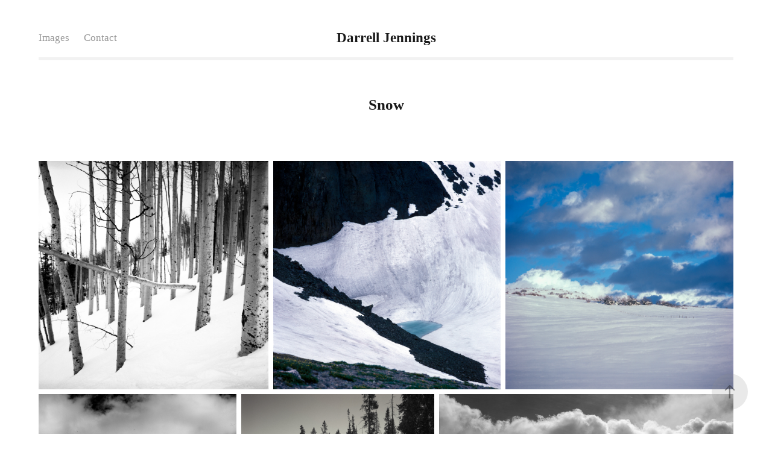

--- FILE ---
content_type: text/html; charset=utf-8
request_url: https://darrelljennings.com/snow-2
body_size: 9603
content:
<!DOCTYPE HTML>
<html lang="en-US">
<head>
  <meta charset="UTF-8" />
  <meta name="viewport" content="width=device-width, initial-scale=1" />
      <meta name="description"  content="Personal photography web site" />
      <meta name="twitter:card"  content="summary_large_image" />
      <meta name="twitter:site"  content="@AdobePortfolio" />
      <meta  property="og:title" content="Darrell Jennings - Snow" />
      <meta  property="og:description" content="Personal photography web site" />
      <meta  property="og:image" content="https://cdn.myportfolio.com/2b13c8d5-3caf-419e-9903-1c2f09c6add2/af35d3f7-f01c-46c3-8092-6c659a759c95_car_4x3.jpg?h=88db7618b3eaea22b822c88e442ec5b2" />
      <link rel="icon" href="[data-uri]"  />
      <link rel="stylesheet" href="/dist/css/main.css" type="text/css" />
      <link rel="stylesheet" href="https://cdn.myportfolio.com/2b13c8d5-3caf-419e-9903-1c2f09c6add2/c41e30988af85c9e59d35563648399691725831967.css?h=8533add53216c54b850ba4a1ade35fa7" type="text/css" />
    <link rel="canonical" href="https://darrelljennings.com/snow-2" />
      <title>Darrell Jennings - Snow</title>
    <script type="text/javascript" src="//use.typekit.net/ik/[base64].js?cb=8dae7d4d979f383d5ca1dd118e49b6878a07c580" async onload="
    try {
      window.Typekit.load();
    } catch (e) {
      console.warn('Typekit not loaded.');
    }
    "></script>
</head>
  <body class="transition-enabled">  <div class='page-background-video page-background-video-with-panel'>
  </div>
  <div class="js-responsive-nav">
    <div class="responsive-nav has-social">
      <div class="responsive-nav__contents">
        <div class="close-responsive-click-area js-close-responsive-nav">
          <div class="close-responsive-button"></div>
        </div>
            <nav class="nav-container" data-hover-hint="nav" data-hover-hint-placement="bottom-start">
                <div class="gallery-title"><a href="/work" >Images</a></div>
      <div class="page-title">
        <a href="/contact" >Contact</a>
      </div>
            </nav>
          <div class="social pf-nav-social" data-context="theme.nav" data-hover-hint="navSocialIcons" data-hover-hint-placement="bottom-start">
            <ul>
            </ul>
          </div>
      </div>
    </div>
  </div>
  <div class="site-wrap cfix">
    <div class="site-container">
      <div class="site-content e2e-site-content">
          <header class="site-header js-site-header " data-context="theme.nav" data-hover-hint="nav" data-hover-hint-placement="top-start">
              <nav class="nav-container" data-hover-hint="nav" data-hover-hint-placement="bottom-start">
                <div class="gallery-title"><a href="/work" >Images</a></div>
      <div class="page-title">
        <a href="/contact" >Contact</a>
      </div>
              </nav>
              <div class="logo-wrap" data-context="theme.logo.header" data-hover-hint="logo" data-hover-hint-placement="bottom-start">
                <div class="logo e2e-site-logo-text logo-text  ">
                    <a href="/work" class="preserve-whitespace">Darrell Jennings</a>

                </div>
              </div>
              <div class="social pf-nav-social" data-context="theme.nav" data-hover-hint="navSocialIcons" data-hover-hint-placement="bottom-start">
                <ul>
                </ul>
              </div>
              <div class="hamburger-click-area js-hamburger">
                <div class="hamburger">
                  <i></i>
                  <i></i>
                  <i></i>
                </div>
              </div>
          </header>
        <main>
  <div class="page-container js-site-wrap" data-context="page.page.container" data-hover-hint="pageContainer">
    <section class="page standard-modules">
        <header class="page-header content" data-context="pages" data-identity="id:p5f5ea6ebeb50913d01568dfc5040c22aea607371054eef9219e9f" data-hover-hint="pageHeader" data-hover-hint-id="p5f5ea6ebeb50913d01568dfc5040c22aea607371054eef9219e9f">
            <h1 class="title preserve-whitespace e2e-site-logo-text">Snow</h1>
            <p class="description"></p>
        </header>
      <div class="page-content js-page-content" data-context="pages" data-identity="id:p5f5ea6ebeb50913d01568dfc5040c22aea607371054eef9219e9f">
        <div id="project-canvas" class="js-project-modules modules content">
          <div id="project-modules">
              
              
              
              
              
              
              
              <div class="project-module module media_collection project-module-media_collection" data-id="m5f5ea6eb7961002cefa830a66d129fbedb2241f432b55124aff67"  style="padding-top: px;
padding-bottom: px;
">
  <div class="grid--main js-grid-main" data-grid-max-images="  3
">
    <div class="grid__item-container js-grid-item-container" data-flex-grow="261.14762138303" style="width:261.14762138303px; flex-grow:261.14762138303;" data-width="1920" data-height="1911">
      <script type="text/html" class="js-lightbox-slide-content">
        <div class="grid__image-wrapper">
          <img src="https://cdn.myportfolio.com/2b13c8d5-3caf-419e-9903-1c2f09c6add2/937bd69f-b4b2-4d04-ae2b-5ab2493b46da_rw_1920.jpg?h=658ebe024e0382a12cbd454463c6764b" srcset="https://cdn.myportfolio.com/2b13c8d5-3caf-419e-9903-1c2f09c6add2/937bd69f-b4b2-4d04-ae2b-5ab2493b46da_rw_600.jpg?h=a3a6058469fe84aea2964a1c8e0ee78c 600w,https://cdn.myportfolio.com/2b13c8d5-3caf-419e-9903-1c2f09c6add2/937bd69f-b4b2-4d04-ae2b-5ab2493b46da_rw_1200.jpg?h=d6a7a3b95bd74f5e4a36d1231b94ae64 1200w,https://cdn.myportfolio.com/2b13c8d5-3caf-419e-9903-1c2f09c6add2/937bd69f-b4b2-4d04-ae2b-5ab2493b46da_rw_1920.jpg?h=658ebe024e0382a12cbd454463c6764b 1920w," alt="Aspens in snow" sizes="(max-width: 1920px) 100vw, 1920px">
            <div class="grid__image-caption-lightbox">
              <h6 class="grid__caption-text">Aspens in snow</h6>
            </div>
        <div>
      </script>
      <img
        class="grid__item-image js-grid__item-image grid__item-image-lazy js-lazy"
        src="[data-uri]"
        alt="Aspens in snow"
        data-src="https://cdn.myportfolio.com/2b13c8d5-3caf-419e-9903-1c2f09c6add2/937bd69f-b4b2-4d04-ae2b-5ab2493b46da_rw_1920.jpg?h=658ebe024e0382a12cbd454463c6764b"
        data-srcset="https://cdn.myportfolio.com/2b13c8d5-3caf-419e-9903-1c2f09c6add2/937bd69f-b4b2-4d04-ae2b-5ab2493b46da_rw_600.jpg?h=a3a6058469fe84aea2964a1c8e0ee78c 600w,https://cdn.myportfolio.com/2b13c8d5-3caf-419e-9903-1c2f09c6add2/937bd69f-b4b2-4d04-ae2b-5ab2493b46da_rw_1200.jpg?h=d6a7a3b95bd74f5e4a36d1231b94ae64 1200w,https://cdn.myportfolio.com/2b13c8d5-3caf-419e-9903-1c2f09c6add2/937bd69f-b4b2-4d04-ae2b-5ab2493b46da_rw_1920.jpg?h=658ebe024e0382a12cbd454463c6764b 1920w,"
      >
        <div class="grid__image-caption">
          <h6 class="grid__caption-text">Aspens in snow</h6>
        </div>
      <span class="grid__item-filler" style="padding-bottom:99.560546875%;"></span>
    </div>
    <div class="grid__item-container js-grid-item-container" data-flex-grow="259.4921875" style="width:259.4921875px; flex-grow:259.4921875;" data-width="1920" data-height="1923">
      <script type="text/html" class="js-lightbox-slide-content">
        <div class="grid__image-wrapper">
          <img src="https://cdn.myportfolio.com/2b13c8d5-3caf-419e-9903-1c2f09c6add2/d00a7920-031f-4a32-9bb4-6de3e197cbd2_rw_1920.jpg?h=3105a6a3d186b4df45558f583f365ecb" srcset="https://cdn.myportfolio.com/2b13c8d5-3caf-419e-9903-1c2f09c6add2/d00a7920-031f-4a32-9bb4-6de3e197cbd2_rw_600.jpg?h=894bf914795f448733bfd744952aa9d0 600w,https://cdn.myportfolio.com/2b13c8d5-3caf-419e-9903-1c2f09c6add2/d00a7920-031f-4a32-9bb4-6de3e197cbd2_rw_1200.jpg?h=8798134a8e1a3fc39c093b78e32b19c9 1200w,https://cdn.myportfolio.com/2b13c8d5-3caf-419e-9903-1c2f09c6add2/d00a7920-031f-4a32-9bb4-6de3e197cbd2_rw_1920.jpg?h=3105a6a3d186b4df45558f583f365ecb 1920w," alt="Glacier, Colorado" sizes="(max-width: 1920px) 100vw, 1920px">
            <div class="grid__image-caption-lightbox">
              <h6 class="grid__caption-text">Glacier, Colorado</h6>
            </div>
        <div>
      </script>
      <img
        class="grid__item-image js-grid__item-image grid__item-image-lazy js-lazy"
        src="[data-uri]"
        alt="Glacier, Colorado"
        data-src="https://cdn.myportfolio.com/2b13c8d5-3caf-419e-9903-1c2f09c6add2/d00a7920-031f-4a32-9bb4-6de3e197cbd2_rw_1920.jpg?h=3105a6a3d186b4df45558f583f365ecb"
        data-srcset="https://cdn.myportfolio.com/2b13c8d5-3caf-419e-9903-1c2f09c6add2/d00a7920-031f-4a32-9bb4-6de3e197cbd2_rw_600.jpg?h=894bf914795f448733bfd744952aa9d0 600w,https://cdn.myportfolio.com/2b13c8d5-3caf-419e-9903-1c2f09c6add2/d00a7920-031f-4a32-9bb4-6de3e197cbd2_rw_1200.jpg?h=8798134a8e1a3fc39c093b78e32b19c9 1200w,https://cdn.myportfolio.com/2b13c8d5-3caf-419e-9903-1c2f09c6add2/d00a7920-031f-4a32-9bb4-6de3e197cbd2_rw_1920.jpg?h=3105a6a3d186b4df45558f583f365ecb 1920w,"
      >
        <div class="grid__image-caption">
          <h6 class="grid__caption-text">Glacier, Colorado</h6>
        </div>
      <span class="grid__item-filler" style="padding-bottom:100.19569471624%;"></span>
    </div>
    <div class="grid__item-container js-grid-item-container" data-flex-grow="259.4921875" style="width:259.4921875px; flex-grow:259.4921875;" data-width="1920" data-height="1923">
      <script type="text/html" class="js-lightbox-slide-content">
        <div class="grid__image-wrapper">
          <img src="https://cdn.myportfolio.com/2b13c8d5-3caf-419e-9903-1c2f09c6add2/241ad22d-458a-4bfd-a88f-9a44b097ed92_rw_1920.jpg?h=a9a395dba0393df63ea48f9f26366776" srcset="https://cdn.myportfolio.com/2b13c8d5-3caf-419e-9903-1c2f09c6add2/241ad22d-458a-4bfd-a88f-9a44b097ed92_rw_600.jpg?h=4f32716cc1b58bfd26c2e2a3d8f1ab89 600w,https://cdn.myportfolio.com/2b13c8d5-3caf-419e-9903-1c2f09c6add2/241ad22d-458a-4bfd-a88f-9a44b097ed92_rw_1200.jpg?h=942bfaaa22baf22a12c95795d195b231 1200w,https://cdn.myportfolio.com/2b13c8d5-3caf-419e-9903-1c2f09c6add2/241ad22d-458a-4bfd-a88f-9a44b097ed92_rw_1920.jpg?h=a9a395dba0393df63ea48f9f26366776 1920w," alt="Near Clark, CO" sizes="(max-width: 1920px) 100vw, 1920px">
            <div class="grid__image-caption-lightbox">
              <h6 class="grid__caption-text">Near Clark, CO</h6>
            </div>
        <div>
      </script>
      <img
        class="grid__item-image js-grid__item-image grid__item-image-lazy js-lazy"
        src="[data-uri]"
        alt="Near Clark, CO"
        data-src="https://cdn.myportfolio.com/2b13c8d5-3caf-419e-9903-1c2f09c6add2/241ad22d-458a-4bfd-a88f-9a44b097ed92_rw_1920.jpg?h=a9a395dba0393df63ea48f9f26366776"
        data-srcset="https://cdn.myportfolio.com/2b13c8d5-3caf-419e-9903-1c2f09c6add2/241ad22d-458a-4bfd-a88f-9a44b097ed92_rw_600.jpg?h=4f32716cc1b58bfd26c2e2a3d8f1ab89 600w,https://cdn.myportfolio.com/2b13c8d5-3caf-419e-9903-1c2f09c6add2/241ad22d-458a-4bfd-a88f-9a44b097ed92_rw_1200.jpg?h=942bfaaa22baf22a12c95795d195b231 1200w,https://cdn.myportfolio.com/2b13c8d5-3caf-419e-9903-1c2f09c6add2/241ad22d-458a-4bfd-a88f-9a44b097ed92_rw_1920.jpg?h=a9a395dba0393df63ea48f9f26366776 1920w,"
      >
        <div class="grid__image-caption">
          <h6 class="grid__caption-text">Near Clark, CO</h6>
        </div>
      <span class="grid__item-filler" style="padding-bottom:100.19569471624%;"></span>
    </div>
    <div class="grid__item-container js-grid-item-container" data-flex-grow="262.69363591515" style="width:262.69363591515px; flex-grow:262.69363591515;" data-width="1920" data-height="1900">
      <script type="text/html" class="js-lightbox-slide-content">
        <div class="grid__image-wrapper">
          <img src="https://cdn.myportfolio.com/2b13c8d5-3caf-419e-9903-1c2f09c6add2/5b995327-9d32-4ab7-aeaf-6f69dd58746b_rw_1920.jpg?h=e1f4747445f9a971c1f7e73c4769129c" srcset="https://cdn.myportfolio.com/2b13c8d5-3caf-419e-9903-1c2f09c6add2/5b995327-9d32-4ab7-aeaf-6f69dd58746b_rw_600.jpg?h=59e957ecac600e7df5e5a72f15ce6627 600w,https://cdn.myportfolio.com/2b13c8d5-3caf-419e-9903-1c2f09c6add2/5b995327-9d32-4ab7-aeaf-6f69dd58746b_rw_1200.jpg?h=7087dc5afe812ffb218d5ddf4e748348 1200w,https://cdn.myportfolio.com/2b13c8d5-3caf-419e-9903-1c2f09c6add2/5b995327-9d32-4ab7-aeaf-6f69dd58746b_rw_1920.jpg?h=e1f4747445f9a971c1f7e73c4769129c 1920w," alt="Mt. Werner" sizes="(max-width: 1920px) 100vw, 1920px">
            <div class="grid__image-caption-lightbox">
              <h6 class="grid__caption-text">Mt. Werner</h6>
            </div>
        <div>
      </script>
      <img
        class="grid__item-image js-grid__item-image grid__item-image-lazy js-lazy"
        src="[data-uri]"
        alt="Mt. Werner"
        data-src="https://cdn.myportfolio.com/2b13c8d5-3caf-419e-9903-1c2f09c6add2/5b995327-9d32-4ab7-aeaf-6f69dd58746b_rw_1920.jpg?h=e1f4747445f9a971c1f7e73c4769129c"
        data-srcset="https://cdn.myportfolio.com/2b13c8d5-3caf-419e-9903-1c2f09c6add2/5b995327-9d32-4ab7-aeaf-6f69dd58746b_rw_600.jpg?h=59e957ecac600e7df5e5a72f15ce6627 600w,https://cdn.myportfolio.com/2b13c8d5-3caf-419e-9903-1c2f09c6add2/5b995327-9d32-4ab7-aeaf-6f69dd58746b_rw_1200.jpg?h=7087dc5afe812ffb218d5ddf4e748348 1200w,https://cdn.myportfolio.com/2b13c8d5-3caf-419e-9903-1c2f09c6add2/5b995327-9d32-4ab7-aeaf-6f69dd58746b_rw_1920.jpg?h=e1f4747445f9a971c1f7e73c4769129c 1920w,"
      >
        <div class="grid__image-caption">
          <h6 class="grid__caption-text">Mt. Werner</h6>
        </div>
      <span class="grid__item-filler" style="padding-bottom:98.974609375%;"></span>
    </div>
    <div class="grid__item-container js-grid-item-container" data-flex-grow="255.302734375" style="width:255.302734375px; flex-grow:255.302734375;" data-width="1920" data-height="1955">
      <script type="text/html" class="js-lightbox-slide-content">
        <div class="grid__image-wrapper">
          <img src="https://cdn.myportfolio.com/2b13c8d5-3caf-419e-9903-1c2f09c6add2/cade4e0d-370a-4ec8-8c11-5447866adca1_rw_1920.jpg?h=1e3cb08d297e0f4c4444953a4b03e40d" srcset="https://cdn.myportfolio.com/2b13c8d5-3caf-419e-9903-1c2f09c6add2/cade4e0d-370a-4ec8-8c11-5447866adca1_rw_600.jpg?h=d52888a426a148c28312224de80978c4 600w,https://cdn.myportfolio.com/2b13c8d5-3caf-419e-9903-1c2f09c6add2/cade4e0d-370a-4ec8-8c11-5447866adca1_rw_1200.jpg?h=d38d18a3b56b55a3c960d371edca815d 1200w,https://cdn.myportfolio.com/2b13c8d5-3caf-419e-9903-1c2f09c6add2/cade4e0d-370a-4ec8-8c11-5447866adca1_rw_1920.jpg?h=1e3cb08d297e0f4c4444953a4b03e40d 1920w," alt="Creek near Clark, Colorado" sizes="(max-width: 1920px) 100vw, 1920px">
            <div class="grid__image-caption-lightbox">
              <h6 class="grid__caption-text">Creek near Clark, Colorado</h6>
            </div>
        <div>
      </script>
      <img
        class="grid__item-image js-grid__item-image grid__item-image-lazy js-lazy"
        src="[data-uri]"
        alt="Creek near Clark, Colorado"
        data-src="https://cdn.myportfolio.com/2b13c8d5-3caf-419e-9903-1c2f09c6add2/cade4e0d-370a-4ec8-8c11-5447866adca1_rw_1920.jpg?h=1e3cb08d297e0f4c4444953a4b03e40d"
        data-srcset="https://cdn.myportfolio.com/2b13c8d5-3caf-419e-9903-1c2f09c6add2/cade4e0d-370a-4ec8-8c11-5447866adca1_rw_600.jpg?h=d52888a426a148c28312224de80978c4 600w,https://cdn.myportfolio.com/2b13c8d5-3caf-419e-9903-1c2f09c6add2/cade4e0d-370a-4ec8-8c11-5447866adca1_rw_1200.jpg?h=d38d18a3b56b55a3c960d371edca815d 1200w,https://cdn.myportfolio.com/2b13c8d5-3caf-419e-9903-1c2f09c6add2/cade4e0d-370a-4ec8-8c11-5447866adca1_rw_1920.jpg?h=1e3cb08d297e0f4c4444953a4b03e40d 1920w,"
      >
        <div class="grid__image-caption">
          <h6 class="grid__caption-text">Creek near Clark, Colorado</h6>
        </div>
      <span class="grid__item-filler" style="padding-bottom:101.83988065639%;"></span>
    </div>
    <div class="grid__item-container js-grid-item-container" data-flex-grow="390.09523809524" style="width:390.09523809524px; flex-grow:390.09523809524;" data-width="1920" data-height="1279">
      <script type="text/html" class="js-lightbox-slide-content">
        <div class="grid__image-wrapper">
          <img src="https://cdn.myportfolio.com/2b13c8d5-3caf-419e-9903-1c2f09c6add2/cca18908-432d-465b-9ea5-6e1fd0cb8ab6_rw_1920.jpg?h=ecbd20b86bea5b3da9f97189d1d84da8" srcset="https://cdn.myportfolio.com/2b13c8d5-3caf-419e-9903-1c2f09c6add2/cca18908-432d-465b-9ea5-6e1fd0cb8ab6_rw_600.jpg?h=d9f2b2cbd1ea37ebdf2dc0e1d8f6cecc 600w,https://cdn.myportfolio.com/2b13c8d5-3caf-419e-9903-1c2f09c6add2/cca18908-432d-465b-9ea5-6e1fd0cb8ab6_rw_1200.jpg?h=0924c3204a4a747b139cc786fbce3fe3 1200w,https://cdn.myportfolio.com/2b13c8d5-3caf-419e-9903-1c2f09c6add2/cca18908-432d-465b-9ea5-6e1fd0cb8ab6_rw_1920.jpg?h=ecbd20b86bea5b3da9f97189d1d84da8 1920w," alt="Blowing snow" sizes="(max-width: 1920px) 100vw, 1920px">
            <div class="grid__image-caption-lightbox">
              <h6 class="grid__caption-text">Blowing snow</h6>
            </div>
        <div>
      </script>
      <img
        class="grid__item-image js-grid__item-image grid__item-image-lazy js-lazy"
        src="[data-uri]"
        alt="Blowing snow"
        data-src="https://cdn.myportfolio.com/2b13c8d5-3caf-419e-9903-1c2f09c6add2/cca18908-432d-465b-9ea5-6e1fd0cb8ab6_rw_1920.jpg?h=ecbd20b86bea5b3da9f97189d1d84da8"
        data-srcset="https://cdn.myportfolio.com/2b13c8d5-3caf-419e-9903-1c2f09c6add2/cca18908-432d-465b-9ea5-6e1fd0cb8ab6_rw_600.jpg?h=d9f2b2cbd1ea37ebdf2dc0e1d8f6cecc 600w,https://cdn.myportfolio.com/2b13c8d5-3caf-419e-9903-1c2f09c6add2/cca18908-432d-465b-9ea5-6e1fd0cb8ab6_rw_1200.jpg?h=0924c3204a4a747b139cc786fbce3fe3 1200w,https://cdn.myportfolio.com/2b13c8d5-3caf-419e-9903-1c2f09c6add2/cca18908-432d-465b-9ea5-6e1fd0cb8ab6_rw_1920.jpg?h=ecbd20b86bea5b3da9f97189d1d84da8 1920w,"
      >
        <div class="grid__image-caption">
          <h6 class="grid__caption-text">Blowing snow</h6>
        </div>
      <span class="grid__item-filler" style="padding-bottom:66.650390625%;"></span>
    </div>
    <div class="grid__item-container js-grid-item-container" data-flex-grow="392.10603829161" style="width:392.10603829161px; flex-grow:392.10603829161;" data-width="1920" data-height="1273">
      <script type="text/html" class="js-lightbox-slide-content">
        <div class="grid__image-wrapper">
          <img src="https://cdn.myportfolio.com/2b13c8d5-3caf-419e-9903-1c2f09c6add2/f14aa4c0-220c-4923-86e6-24b68741a1f0_rw_1920.jpg?h=15eeeeeff3a0d8e52f10f1ba389001e7" srcset="https://cdn.myportfolio.com/2b13c8d5-3caf-419e-9903-1c2f09c6add2/f14aa4c0-220c-4923-86e6-24b68741a1f0_rw_600.jpg?h=cb00479d54f51099d24b9a72931df26e 600w,https://cdn.myportfolio.com/2b13c8d5-3caf-419e-9903-1c2f09c6add2/f14aa4c0-220c-4923-86e6-24b68741a1f0_rw_1200.jpg?h=4cb8d67e9b2e497e42d6cff25a5a3e8c 1200w,https://cdn.myportfolio.com/2b13c8d5-3caf-419e-9903-1c2f09c6add2/f14aa4c0-220c-4923-86e6-24b68741a1f0_rw_1920.jpg?h=15eeeeeff3a0d8e52f10f1ba389001e7 1920w," alt="Mine near Oak Creek, CO" sizes="(max-width: 1920px) 100vw, 1920px">
            <div class="grid__image-caption-lightbox">
              <h6 class="grid__caption-text">Mine near Oak Creek, CO</h6>
            </div>
        <div>
      </script>
      <img
        class="grid__item-image js-grid__item-image grid__item-image-lazy js-lazy"
        src="[data-uri]"
        alt="Mine near Oak Creek, CO"
        data-src="https://cdn.myportfolio.com/2b13c8d5-3caf-419e-9903-1c2f09c6add2/f14aa4c0-220c-4923-86e6-24b68741a1f0_rw_1920.jpg?h=15eeeeeff3a0d8e52f10f1ba389001e7"
        data-srcset="https://cdn.myportfolio.com/2b13c8d5-3caf-419e-9903-1c2f09c6add2/f14aa4c0-220c-4923-86e6-24b68741a1f0_rw_600.jpg?h=cb00479d54f51099d24b9a72931df26e 600w,https://cdn.myportfolio.com/2b13c8d5-3caf-419e-9903-1c2f09c6add2/f14aa4c0-220c-4923-86e6-24b68741a1f0_rw_1200.jpg?h=4cb8d67e9b2e497e42d6cff25a5a3e8c 1200w,https://cdn.myportfolio.com/2b13c8d5-3caf-419e-9903-1c2f09c6add2/f14aa4c0-220c-4923-86e6-24b68741a1f0_rw_1920.jpg?h=15eeeeeff3a0d8e52f10f1ba389001e7 1920w,"
      >
        <div class="grid__image-caption">
          <h6 class="grid__caption-text">Mine near Oak Creek, CO</h6>
        </div>
      <span class="grid__item-filler" style="padding-bottom:66.30859375%;"></span>
    </div>
    <div class="grid__item-container js-grid-item-container" data-flex-grow="392.10603829161" style="width:392.10603829161px; flex-grow:392.10603829161;" data-width="1920" data-height="1273">
      <script type="text/html" class="js-lightbox-slide-content">
        <div class="grid__image-wrapper">
          <img src="https://cdn.myportfolio.com/2b13c8d5-3caf-419e-9903-1c2f09c6add2/7ec3dab8-86e5-4bfe-8876-399b2c48e351_rw_1920.jpg?h=f2dc285dc7066b1f1e56f92e98275c69" srcset="https://cdn.myportfolio.com/2b13c8d5-3caf-419e-9903-1c2f09c6add2/7ec3dab8-86e5-4bfe-8876-399b2c48e351_rw_600.jpg?h=65c9432b0baa905fc53b9a1bd9d7a3f2 600w,https://cdn.myportfolio.com/2b13c8d5-3caf-419e-9903-1c2f09c6add2/7ec3dab8-86e5-4bfe-8876-399b2c48e351_rw_1200.jpg?h=3512bf92acf496f4d27c1254086478d5 1200w,https://cdn.myportfolio.com/2b13c8d5-3caf-419e-9903-1c2f09c6add2/7ec3dab8-86e5-4bfe-8876-399b2c48e351_rw_1920.jpg?h=f2dc285dc7066b1f1e56f92e98275c69 1920w," alt="Drifting snow" sizes="(max-width: 1920px) 100vw, 1920px">
            <div class="grid__image-caption-lightbox">
              <h6 class="grid__caption-text">Drifting snow</h6>
            </div>
        <div>
      </script>
      <img
        class="grid__item-image js-grid__item-image grid__item-image-lazy js-lazy"
        src="[data-uri]"
        alt="Drifting snow"
        data-src="https://cdn.myportfolio.com/2b13c8d5-3caf-419e-9903-1c2f09c6add2/7ec3dab8-86e5-4bfe-8876-399b2c48e351_rw_1920.jpg?h=f2dc285dc7066b1f1e56f92e98275c69"
        data-srcset="https://cdn.myportfolio.com/2b13c8d5-3caf-419e-9903-1c2f09c6add2/7ec3dab8-86e5-4bfe-8876-399b2c48e351_rw_600.jpg?h=65c9432b0baa905fc53b9a1bd9d7a3f2 600w,https://cdn.myportfolio.com/2b13c8d5-3caf-419e-9903-1c2f09c6add2/7ec3dab8-86e5-4bfe-8876-399b2c48e351_rw_1200.jpg?h=3512bf92acf496f4d27c1254086478d5 1200w,https://cdn.myportfolio.com/2b13c8d5-3caf-419e-9903-1c2f09c6add2/7ec3dab8-86e5-4bfe-8876-399b2c48e351_rw_1920.jpg?h=f2dc285dc7066b1f1e56f92e98275c69 1920w,"
      >
        <div class="grid__image-caption">
          <h6 class="grid__caption-text">Drifting snow</h6>
        </div>
      <span class="grid__item-filler" style="padding-bottom:66.30859375%;"></span>
    </div>
    <div class="grid__item-container js-grid-item-container" data-flex-grow="392.10603829161" style="width:392.10603829161px; flex-grow:392.10603829161;" data-width="1920" data-height="1273">
      <script type="text/html" class="js-lightbox-slide-content">
        <div class="grid__image-wrapper">
          <img src="https://cdn.myportfolio.com/2b13c8d5-3caf-419e-9903-1c2f09c6add2/eea4e5a0-c311-4a7a-b2ad-71790a068d1d_rw_1920.jpg?h=11045a43568167f67a0225827b9aa0ea" srcset="https://cdn.myportfolio.com/2b13c8d5-3caf-419e-9903-1c2f09c6add2/eea4e5a0-c311-4a7a-b2ad-71790a068d1d_rw_600.jpg?h=16753713411f038aed497f6dc4f702b2 600w,https://cdn.myportfolio.com/2b13c8d5-3caf-419e-9903-1c2f09c6add2/eea4e5a0-c311-4a7a-b2ad-71790a068d1d_rw_1200.jpg?h=875e1095d45a1e8e52d701bf133412c5 1200w,https://cdn.myportfolio.com/2b13c8d5-3caf-419e-9903-1c2f09c6add2/eea4e5a0-c311-4a7a-b2ad-71790a068d1d_rw_1920.jpg?h=11045a43568167f67a0225827b9aa0ea 1920w," alt="Near Hahn's Peak" sizes="(max-width: 1920px) 100vw, 1920px">
            <div class="grid__image-caption-lightbox">
              <h6 class="grid__caption-text">Near Hahn's Peak</h6>
            </div>
        <div>
      </script>
      <img
        class="grid__item-image js-grid__item-image grid__item-image-lazy js-lazy"
        src="[data-uri]"
        alt="Near Hahn's Peak"
        data-src="https://cdn.myportfolio.com/2b13c8d5-3caf-419e-9903-1c2f09c6add2/eea4e5a0-c311-4a7a-b2ad-71790a068d1d_rw_1920.jpg?h=11045a43568167f67a0225827b9aa0ea"
        data-srcset="https://cdn.myportfolio.com/2b13c8d5-3caf-419e-9903-1c2f09c6add2/eea4e5a0-c311-4a7a-b2ad-71790a068d1d_rw_600.jpg?h=16753713411f038aed497f6dc4f702b2 600w,https://cdn.myportfolio.com/2b13c8d5-3caf-419e-9903-1c2f09c6add2/eea4e5a0-c311-4a7a-b2ad-71790a068d1d_rw_1200.jpg?h=875e1095d45a1e8e52d701bf133412c5 1200w,https://cdn.myportfolio.com/2b13c8d5-3caf-419e-9903-1c2f09c6add2/eea4e5a0-c311-4a7a-b2ad-71790a068d1d_rw_1920.jpg?h=11045a43568167f67a0225827b9aa0ea 1920w,"
      >
        <div class="grid__image-caption">
          <h6 class="grid__caption-text">Near Hahn's Peak</h6>
        </div>
      <span class="grid__item-filler" style="padding-bottom:66.30859375%;"></span>
    </div>
    <div class="grid__item-container js-grid-item-container" data-flex-grow="300.15783540023" style="width:300.15783540023px; flex-grow:300.15783540023;" data-width="1920" data-height="1663">
      <script type="text/html" class="js-lightbox-slide-content">
        <div class="grid__image-wrapper">
          <img src="https://cdn.myportfolio.com/2b13c8d5-3caf-419e-9903-1c2f09c6add2/281b0ad6-70ec-4cc8-9e4b-62f696ec1007_rw_1920.jpg?h=8e7e85fcf4f3e97262c659312da092b2" srcset="https://cdn.myportfolio.com/2b13c8d5-3caf-419e-9903-1c2f09c6add2/281b0ad6-70ec-4cc8-9e4b-62f696ec1007_rw_600.jpg?h=b669ee875fbcc3c878861e88e89385bc 600w,https://cdn.myportfolio.com/2b13c8d5-3caf-419e-9903-1c2f09c6add2/281b0ad6-70ec-4cc8-9e4b-62f696ec1007_rw_1200.jpg?h=8c7726044a58992ea968d0223837a4b6 1200w,https://cdn.myportfolio.com/2b13c8d5-3caf-419e-9903-1c2f09c6add2/281b0ad6-70ec-4cc8-9e4b-62f696ec1007_rw_1920.jpg?h=8e7e85fcf4f3e97262c659312da092b2 1920w," alt="Telephone pole" sizes="(max-width: 1920px) 100vw, 1920px">
            <div class="grid__image-caption-lightbox">
              <h6 class="grid__caption-text">Telephone pole</h6>
            </div>
        <div>
      </script>
      <img
        class="grid__item-image js-grid__item-image grid__item-image-lazy js-lazy"
        src="[data-uri]"
        alt="Telephone pole"
        data-src="https://cdn.myportfolio.com/2b13c8d5-3caf-419e-9903-1c2f09c6add2/281b0ad6-70ec-4cc8-9e4b-62f696ec1007_rw_1920.jpg?h=8e7e85fcf4f3e97262c659312da092b2"
        data-srcset="https://cdn.myportfolio.com/2b13c8d5-3caf-419e-9903-1c2f09c6add2/281b0ad6-70ec-4cc8-9e4b-62f696ec1007_rw_600.jpg?h=b669ee875fbcc3c878861e88e89385bc 600w,https://cdn.myportfolio.com/2b13c8d5-3caf-419e-9903-1c2f09c6add2/281b0ad6-70ec-4cc8-9e4b-62f696ec1007_rw_1200.jpg?h=8c7726044a58992ea968d0223837a4b6 1200w,https://cdn.myportfolio.com/2b13c8d5-3caf-419e-9903-1c2f09c6add2/281b0ad6-70ec-4cc8-9e4b-62f696ec1007_rw_1920.jpg?h=8e7e85fcf4f3e97262c659312da092b2 1920w,"
      >
        <div class="grid__image-caption">
          <h6 class="grid__caption-text">Telephone pole</h6>
        </div>
      <span class="grid__item-filler" style="padding-bottom:86.62109375%;"></span>
    </div>
    <div class="grid__item-container js-grid-item-container" data-flex-grow="514.97098646035" style="width:514.97098646035px; flex-grow:514.97098646035;" data-width="1920" data-height="969">
      <script type="text/html" class="js-lightbox-slide-content">
        <div class="grid__image-wrapper">
          <img src="https://cdn.myportfolio.com/2b13c8d5-3caf-419e-9903-1c2f09c6add2/4f7a11ad-879f-4513-9070-acc9bfb76de2_rw_1920.jpg?h=1aba5cf2ea9a3616a346f0fe2e28bb6b" srcset="https://cdn.myportfolio.com/2b13c8d5-3caf-419e-9903-1c2f09c6add2/4f7a11ad-879f-4513-9070-acc9bfb76de2_rw_600.jpg?h=7238c09f6bdb5331cfabb6c673137e5f 600w,https://cdn.myportfolio.com/2b13c8d5-3caf-419e-9903-1c2f09c6add2/4f7a11ad-879f-4513-9070-acc9bfb76de2_rw_1200.jpg?h=b2eee06d296bf68a6e1ddfbf7583e3f7 1200w,https://cdn.myportfolio.com/2b13c8d5-3caf-419e-9903-1c2f09c6add2/4f7a11ad-879f-4513-9070-acc9bfb76de2_rw_1920.jpg?h=1aba5cf2ea9a3616a346f0fe2e28bb6b 1920w," alt="Near Hahn's Peak" sizes="(max-width: 1920px) 100vw, 1920px">
            <div class="grid__image-caption-lightbox">
              <h6 class="grid__caption-text">Near Hahn's Peak</h6>
            </div>
        <div>
      </script>
      <img
        class="grid__item-image js-grid__item-image grid__item-image-lazy js-lazy"
        src="[data-uri]"
        alt="Near Hahn's Peak"
        data-src="https://cdn.myportfolio.com/2b13c8d5-3caf-419e-9903-1c2f09c6add2/4f7a11ad-879f-4513-9070-acc9bfb76de2_rw_1920.jpg?h=1aba5cf2ea9a3616a346f0fe2e28bb6b"
        data-srcset="https://cdn.myportfolio.com/2b13c8d5-3caf-419e-9903-1c2f09c6add2/4f7a11ad-879f-4513-9070-acc9bfb76de2_rw_600.jpg?h=7238c09f6bdb5331cfabb6c673137e5f 600w,https://cdn.myportfolio.com/2b13c8d5-3caf-419e-9903-1c2f09c6add2/4f7a11ad-879f-4513-9070-acc9bfb76de2_rw_1200.jpg?h=b2eee06d296bf68a6e1ddfbf7583e3f7 1200w,https://cdn.myportfolio.com/2b13c8d5-3caf-419e-9903-1c2f09c6add2/4f7a11ad-879f-4513-9070-acc9bfb76de2_rw_1920.jpg?h=1aba5cf2ea9a3616a346f0fe2e28bb6b 1920w,"
      >
        <div class="grid__image-caption">
          <h6 class="grid__caption-text">Near Hahn's Peak</h6>
        </div>
      <span class="grid__item-filler" style="padding-bottom:50.48828125%;"></span>
    </div>
    <div class="grid__item-container js-grid-item-container" data-flex-grow="392.10603829161" style="width:392.10603829161px; flex-grow:392.10603829161;" data-width="1920" data-height="1273">
      <script type="text/html" class="js-lightbox-slide-content">
        <div class="grid__image-wrapper">
          <img src="https://cdn.myportfolio.com/2b13c8d5-3caf-419e-9903-1c2f09c6add2/9bcede20-3c4e-4a74-8937-0e36b767cdf2_rw_1920.jpg?h=1d53df3e02d579a17dadf96ae0d9bb53" srcset="https://cdn.myportfolio.com/2b13c8d5-3caf-419e-9903-1c2f09c6add2/9bcede20-3c4e-4a74-8937-0e36b767cdf2_rw_600.jpg?h=37d07d938661b66f2baa3382ea4f3f0e 600w,https://cdn.myportfolio.com/2b13c8d5-3caf-419e-9903-1c2f09c6add2/9bcede20-3c4e-4a74-8937-0e36b767cdf2_rw_1200.jpg?h=4a949463f95bbcffe4d676f751de42ab 1200w,https://cdn.myportfolio.com/2b13c8d5-3caf-419e-9903-1c2f09c6add2/9bcede20-3c4e-4a74-8937-0e36b767cdf2_rw_1920.jpg?h=1d53df3e02d579a17dadf96ae0d9bb53 1920w," alt="Small pine" sizes="(max-width: 1920px) 100vw, 1920px">
            <div class="grid__image-caption-lightbox">
              <h6 class="grid__caption-text">Small pine</h6>
            </div>
        <div>
      </script>
      <img
        class="grid__item-image js-grid__item-image grid__item-image-lazy js-lazy"
        src="[data-uri]"
        alt="Small pine"
        data-src="https://cdn.myportfolio.com/2b13c8d5-3caf-419e-9903-1c2f09c6add2/9bcede20-3c4e-4a74-8937-0e36b767cdf2_rw_1920.jpg?h=1d53df3e02d579a17dadf96ae0d9bb53"
        data-srcset="https://cdn.myportfolio.com/2b13c8d5-3caf-419e-9903-1c2f09c6add2/9bcede20-3c4e-4a74-8937-0e36b767cdf2_rw_600.jpg?h=37d07d938661b66f2baa3382ea4f3f0e 600w,https://cdn.myportfolio.com/2b13c8d5-3caf-419e-9903-1c2f09c6add2/9bcede20-3c4e-4a74-8937-0e36b767cdf2_rw_1200.jpg?h=4a949463f95bbcffe4d676f751de42ab 1200w,https://cdn.myportfolio.com/2b13c8d5-3caf-419e-9903-1c2f09c6add2/9bcede20-3c4e-4a74-8937-0e36b767cdf2_rw_1920.jpg?h=1d53df3e02d579a17dadf96ae0d9bb53 1920w,"
      >
        <div class="grid__image-caption">
          <h6 class="grid__caption-text">Small pine</h6>
        </div>
      <span class="grid__item-filler" style="padding-bottom:66.30859375%;"></span>
    </div>
    <div class="grid__item-container js-grid-item-container" data-flex-grow="260" style="width:260px; flex-grow:260;" data-width="1920" data-height="1920">
      <script type="text/html" class="js-lightbox-slide-content">
        <div class="grid__image-wrapper">
          <img src="https://cdn.myportfolio.com/2b13c8d5-3caf-419e-9903-1c2f09c6add2/e0463b1c-3b03-45d3-9b74-6b31923709b6_rw_1920.jpg?h=4de30fe3af83a000460ee3993020ecf7" srcset="https://cdn.myportfolio.com/2b13c8d5-3caf-419e-9903-1c2f09c6add2/e0463b1c-3b03-45d3-9b74-6b31923709b6_rw_600.jpg?h=c7777e13060dfc166772d57b0c99f6ae 600w,https://cdn.myportfolio.com/2b13c8d5-3caf-419e-9903-1c2f09c6add2/e0463b1c-3b03-45d3-9b74-6b31923709b6_rw_1200.jpg?h=b3d71ed4b5e40a4b1977c6d18da13db4 1200w,https://cdn.myportfolio.com/2b13c8d5-3caf-419e-9903-1c2f09c6add2/e0463b1c-3b03-45d3-9b74-6b31923709b6_rw_1920.jpg?h=4de30fe3af83a000460ee3993020ecf7 1920w," alt="Drifting snow" sizes="(max-width: 1920px) 100vw, 1920px">
            <div class="grid__image-caption-lightbox">
              <h6 class="grid__caption-text">Drifting snow</h6>
            </div>
        <div>
      </script>
      <img
        class="grid__item-image js-grid__item-image grid__item-image-lazy js-lazy"
        src="[data-uri]"
        alt="Drifting snow"
        data-src="https://cdn.myportfolio.com/2b13c8d5-3caf-419e-9903-1c2f09c6add2/e0463b1c-3b03-45d3-9b74-6b31923709b6_rw_1920.jpg?h=4de30fe3af83a000460ee3993020ecf7"
        data-srcset="https://cdn.myportfolio.com/2b13c8d5-3caf-419e-9903-1c2f09c6add2/e0463b1c-3b03-45d3-9b74-6b31923709b6_rw_600.jpg?h=c7777e13060dfc166772d57b0c99f6ae 600w,https://cdn.myportfolio.com/2b13c8d5-3caf-419e-9903-1c2f09c6add2/e0463b1c-3b03-45d3-9b74-6b31923709b6_rw_1200.jpg?h=b3d71ed4b5e40a4b1977c6d18da13db4 1200w,https://cdn.myportfolio.com/2b13c8d5-3caf-419e-9903-1c2f09c6add2/e0463b1c-3b03-45d3-9b74-6b31923709b6_rw_1920.jpg?h=4de30fe3af83a000460ee3993020ecf7 1920w,"
      >
        <div class="grid__image-caption">
          <h6 class="grid__caption-text">Drifting snow</h6>
        </div>
      <span class="grid__item-filler" style="padding-bottom:100%;"></span>
    </div>
    <div class="grid__item-container js-grid-item-container" data-flex-grow="260" style="width:260px; flex-grow:260;" data-width="1920" data-height="1920">
      <script type="text/html" class="js-lightbox-slide-content">
        <div class="grid__image-wrapper">
          <img src="https://cdn.myportfolio.com/2b13c8d5-3caf-419e-9903-1c2f09c6add2/bef9c455-1be4-4dfb-9143-8ac490c6f8c5_rw_1920.jpg?h=e9f4289bb61772be0513adba60bba643" srcset="https://cdn.myportfolio.com/2b13c8d5-3caf-419e-9903-1c2f09c6add2/bef9c455-1be4-4dfb-9143-8ac490c6f8c5_rw_600.jpg?h=ffe269818c1d1eabe4212ebd045623a8 600w,https://cdn.myportfolio.com/2b13c8d5-3caf-419e-9903-1c2f09c6add2/bef9c455-1be4-4dfb-9143-8ac490c6f8c5_rw_1200.jpg?h=822ad7ea494808135b5639580b593547 1200w,https://cdn.myportfolio.com/2b13c8d5-3caf-419e-9903-1c2f09c6add2/bef9c455-1be4-4dfb-9143-8ac490c6f8c5_rw_1920.jpg?h=e9f4289bb61772be0513adba60bba643 1920w,"  sizes="(max-width: 1920px) 100vw, 1920px">
        <div>
      </script>
      <img
        class="grid__item-image js-grid__item-image grid__item-image-lazy js-lazy"
        src="[data-uri]"
        
        data-src="https://cdn.myportfolio.com/2b13c8d5-3caf-419e-9903-1c2f09c6add2/bef9c455-1be4-4dfb-9143-8ac490c6f8c5_rw_1920.jpg?h=e9f4289bb61772be0513adba60bba643"
        data-srcset="https://cdn.myportfolio.com/2b13c8d5-3caf-419e-9903-1c2f09c6add2/bef9c455-1be4-4dfb-9143-8ac490c6f8c5_rw_600.jpg?h=ffe269818c1d1eabe4212ebd045623a8 600w,https://cdn.myportfolio.com/2b13c8d5-3caf-419e-9903-1c2f09c6add2/bef9c455-1be4-4dfb-9143-8ac490c6f8c5_rw_1200.jpg?h=822ad7ea494808135b5639580b593547 1200w,https://cdn.myportfolio.com/2b13c8d5-3caf-419e-9903-1c2f09c6add2/bef9c455-1be4-4dfb-9143-8ac490c6f8c5_rw_1920.jpg?h=e9f4289bb61772be0513adba60bba643 1920w,"
      >
      <span class="grid__item-filler" style="padding-bottom:100%;"></span>
    </div>
    <div class="grid__item-container js-grid-item-container" data-flex-grow="439.70272502064" style="width:439.70272502064px; flex-grow:439.70272502064;" data-width="1920" data-height="1135">
      <script type="text/html" class="js-lightbox-slide-content">
        <div class="grid__image-wrapper">
          <img src="https://cdn.myportfolio.com/2b13c8d5-3caf-419e-9903-1c2f09c6add2/7424291f-7a30-4623-b563-40d19d63ada0_rw_1920.jpg?h=ecc14e0eb960facf3c0c0c938ae5459d" srcset="https://cdn.myportfolio.com/2b13c8d5-3caf-419e-9903-1c2f09c6add2/7424291f-7a30-4623-b563-40d19d63ada0_rw_600.jpg?h=bb3e634358d850316451d7e085924d4d 600w,https://cdn.myportfolio.com/2b13c8d5-3caf-419e-9903-1c2f09c6add2/7424291f-7a30-4623-b563-40d19d63ada0_rw_1200.jpg?h=d9738b89221a749508f0a48706a5bc22 1200w,https://cdn.myportfolio.com/2b13c8d5-3caf-419e-9903-1c2f09c6add2/7424291f-7a30-4623-b563-40d19d63ada0_rw_1920.jpg?h=ecc14e0eb960facf3c0c0c938ae5459d 1920w," alt="Bucks County, PA" sizes="(max-width: 1920px) 100vw, 1920px">
            <div class="grid__image-caption-lightbox">
              <h6 class="grid__caption-text">Bucks County, PA</h6>
            </div>
        <div>
      </script>
      <img
        class="grid__item-image js-grid__item-image grid__item-image-lazy js-lazy"
        src="[data-uri]"
        alt="Bucks County, PA"
        data-src="https://cdn.myportfolio.com/2b13c8d5-3caf-419e-9903-1c2f09c6add2/7424291f-7a30-4623-b563-40d19d63ada0_rw_1920.jpg?h=ecc14e0eb960facf3c0c0c938ae5459d"
        data-srcset="https://cdn.myportfolio.com/2b13c8d5-3caf-419e-9903-1c2f09c6add2/7424291f-7a30-4623-b563-40d19d63ada0_rw_600.jpg?h=bb3e634358d850316451d7e085924d4d 600w,https://cdn.myportfolio.com/2b13c8d5-3caf-419e-9903-1c2f09c6add2/7424291f-7a30-4623-b563-40d19d63ada0_rw_1200.jpg?h=d9738b89221a749508f0a48706a5bc22 1200w,https://cdn.myportfolio.com/2b13c8d5-3caf-419e-9903-1c2f09c6add2/7424291f-7a30-4623-b563-40d19d63ada0_rw_1920.jpg?h=ecc14e0eb960facf3c0c0c938ae5459d 1920w,"
      >
        <div class="grid__image-caption">
          <h6 class="grid__caption-text">Bucks County, PA</h6>
        </div>
      <span class="grid__item-filler" style="padding-bottom:59.130859375%;"></span>
    </div>
    <div class="grid__item-container js-grid-item-container" data-flex-grow="392.10603829161" style="width:392.10603829161px; flex-grow:392.10603829161;" data-width="1920" data-height="1273">
      <script type="text/html" class="js-lightbox-slide-content">
        <div class="grid__image-wrapper">
          <img src="https://cdn.myportfolio.com/2b13c8d5-3caf-419e-9903-1c2f09c6add2/034d652f-72f4-4682-a1eb-63657b600aea_rw_1920.jpg?h=9af1bee97aae1f870763f889a94442cc" srcset="https://cdn.myportfolio.com/2b13c8d5-3caf-419e-9903-1c2f09c6add2/034d652f-72f4-4682-a1eb-63657b600aea_rw_600.jpg?h=94f81d5a5a84cc752eaefb33cf0f2ee6 600w,https://cdn.myportfolio.com/2b13c8d5-3caf-419e-9903-1c2f09c6add2/034d652f-72f4-4682-a1eb-63657b600aea_rw_1200.jpg?h=1c421c2a49d9247bacf19e23199652d4 1200w,https://cdn.myportfolio.com/2b13c8d5-3caf-419e-9903-1c2f09c6add2/034d652f-72f4-4682-a1eb-63657b600aea_rw_1920.jpg?h=9af1bee97aae1f870763f889a94442cc 1920w," alt="Flag in the snow" sizes="(max-width: 1920px) 100vw, 1920px">
            <div class="grid__image-caption-lightbox">
              <h6 class="grid__caption-text">Flag in the snow</h6>
            </div>
        <div>
      </script>
      <img
        class="grid__item-image js-grid__item-image grid__item-image-lazy js-lazy"
        src="[data-uri]"
        alt="Flag in the snow"
        data-src="https://cdn.myportfolio.com/2b13c8d5-3caf-419e-9903-1c2f09c6add2/034d652f-72f4-4682-a1eb-63657b600aea_rw_1920.jpg?h=9af1bee97aae1f870763f889a94442cc"
        data-srcset="https://cdn.myportfolio.com/2b13c8d5-3caf-419e-9903-1c2f09c6add2/034d652f-72f4-4682-a1eb-63657b600aea_rw_600.jpg?h=94f81d5a5a84cc752eaefb33cf0f2ee6 600w,https://cdn.myportfolio.com/2b13c8d5-3caf-419e-9903-1c2f09c6add2/034d652f-72f4-4682-a1eb-63657b600aea_rw_1200.jpg?h=1c421c2a49d9247bacf19e23199652d4 1200w,https://cdn.myportfolio.com/2b13c8d5-3caf-419e-9903-1c2f09c6add2/034d652f-72f4-4682-a1eb-63657b600aea_rw_1920.jpg?h=9af1bee97aae1f870763f889a94442cc 1920w,"
      >
        <div class="grid__image-caption">
          <h6 class="grid__caption-text">Flag in the snow</h6>
        </div>
      <span class="grid__item-filler" style="padding-bottom:66.30859375%;"></span>
    </div>
    <div class="grid__item-container js-grid-item-container" data-flex-grow="392.10603829161" style="width:392.10603829161px; flex-grow:392.10603829161;" data-width="1920" data-height="1273">
      <script type="text/html" class="js-lightbox-slide-content">
        <div class="grid__image-wrapper">
          <img src="https://cdn.myportfolio.com/2b13c8d5-3caf-419e-9903-1c2f09c6add2/7b474638-2cb9-4fbc-bd83-b4b2801ea7ea_rw_1920.jpg?h=73589971c9eba2f868b4dd46702096ea" srcset="https://cdn.myportfolio.com/2b13c8d5-3caf-419e-9903-1c2f09c6add2/7b474638-2cb9-4fbc-bd83-b4b2801ea7ea_rw_600.jpg?h=23d0c18c7da438da7cb869159f1106c7 600w,https://cdn.myportfolio.com/2b13c8d5-3caf-419e-9903-1c2f09c6add2/7b474638-2cb9-4fbc-bd83-b4b2801ea7ea_rw_1200.jpg?h=d9c3023c6eb79d648325552af7b46ced 1200w,https://cdn.myportfolio.com/2b13c8d5-3caf-419e-9903-1c2f09c6add2/7b474638-2cb9-4fbc-bd83-b4b2801ea7ea_rw_1920.jpg?h=73589971c9eba2f868b4dd46702096ea 1920w," alt="Bucks County, PA" sizes="(max-width: 1920px) 100vw, 1920px">
            <div class="grid__image-caption-lightbox">
              <h6 class="grid__caption-text">Bucks County, PA</h6>
            </div>
        <div>
      </script>
      <img
        class="grid__item-image js-grid__item-image grid__item-image-lazy js-lazy"
        src="[data-uri]"
        alt="Bucks County, PA"
        data-src="https://cdn.myportfolio.com/2b13c8d5-3caf-419e-9903-1c2f09c6add2/7b474638-2cb9-4fbc-bd83-b4b2801ea7ea_rw_1920.jpg?h=73589971c9eba2f868b4dd46702096ea"
        data-srcset="https://cdn.myportfolio.com/2b13c8d5-3caf-419e-9903-1c2f09c6add2/7b474638-2cb9-4fbc-bd83-b4b2801ea7ea_rw_600.jpg?h=23d0c18c7da438da7cb869159f1106c7 600w,https://cdn.myportfolio.com/2b13c8d5-3caf-419e-9903-1c2f09c6add2/7b474638-2cb9-4fbc-bd83-b4b2801ea7ea_rw_1200.jpg?h=d9c3023c6eb79d648325552af7b46ced 1200w,https://cdn.myportfolio.com/2b13c8d5-3caf-419e-9903-1c2f09c6add2/7b474638-2cb9-4fbc-bd83-b4b2801ea7ea_rw_1920.jpg?h=73589971c9eba2f868b4dd46702096ea 1920w,"
      >
        <div class="grid__image-caption">
          <h6 class="grid__caption-text">Bucks County, PA</h6>
        </div>
      <span class="grid__item-filler" style="padding-bottom:66.30859375%;"></span>
    </div>
    <div class="grid__item-container js-grid-item-container" data-flex-grow="172.40234375" style="width:172.40234375px; flex-grow:172.40234375;" data-width="1358" data-height="2048">
      <script type="text/html" class="js-lightbox-slide-content">
        <div class="grid__image-wrapper">
          <img src="https://cdn.myportfolio.com/2b13c8d5-3caf-419e-9903-1c2f09c6add2/0fda631b-3735-441a-ba1a-632bba5ea4d4_rw_1920.jpg?h=e772d372eb9c25afd11496df43550c97" srcset="https://cdn.myportfolio.com/2b13c8d5-3caf-419e-9903-1c2f09c6add2/0fda631b-3735-441a-ba1a-632bba5ea4d4_rw_600.jpg?h=8c6f510a672ccbefe3d61b92d1ec38a9 600w,https://cdn.myportfolio.com/2b13c8d5-3caf-419e-9903-1c2f09c6add2/0fda631b-3735-441a-ba1a-632bba5ea4d4_rw_1200.jpg?h=9c40d8c52a2ccc517dd27f6a6969209b 1200w,https://cdn.myportfolio.com/2b13c8d5-3caf-419e-9903-1c2f09c6add2/0fda631b-3735-441a-ba1a-632bba5ea4d4_rw_1920.jpg?h=e772d372eb9c25afd11496df43550c97 1358w," alt="Bucks County, PA" sizes="(max-width: 1358px) 100vw, 1358px">
            <div class="grid__image-caption-lightbox">
              <h6 class="grid__caption-text">Bucks County, PA</h6>
            </div>
        <div>
      </script>
      <img
        class="grid__item-image js-grid__item-image grid__item-image-lazy js-lazy"
        src="[data-uri]"
        alt="Bucks County, PA"
        data-src="https://cdn.myportfolio.com/2b13c8d5-3caf-419e-9903-1c2f09c6add2/0fda631b-3735-441a-ba1a-632bba5ea4d4_rw_1920.jpg?h=e772d372eb9c25afd11496df43550c97"
        data-srcset="https://cdn.myportfolio.com/2b13c8d5-3caf-419e-9903-1c2f09c6add2/0fda631b-3735-441a-ba1a-632bba5ea4d4_rw_600.jpg?h=8c6f510a672ccbefe3d61b92d1ec38a9 600w,https://cdn.myportfolio.com/2b13c8d5-3caf-419e-9903-1c2f09c6add2/0fda631b-3735-441a-ba1a-632bba5ea4d4_rw_1200.jpg?h=9c40d8c52a2ccc517dd27f6a6969209b 1200w,https://cdn.myportfolio.com/2b13c8d5-3caf-419e-9903-1c2f09c6add2/0fda631b-3735-441a-ba1a-632bba5ea4d4_rw_1920.jpg?h=e772d372eb9c25afd11496df43550c97 1358w,"
      >
        <div class="grid__image-caption">
          <h6 class="grid__caption-text">Bucks County, PA</h6>
        </div>
      <span class="grid__item-filler" style="padding-bottom:150.81001472754%;"></span>
    </div>
    <div class="grid__item-container js-grid-item-container" data-flex-grow="260" style="width:260px; flex-grow:260;" data-width="1920" data-height="1920">
      <script type="text/html" class="js-lightbox-slide-content">
        <div class="grid__image-wrapper">
          <img src="https://cdn.myportfolio.com/2b13c8d5-3caf-419e-9903-1c2f09c6add2/6a697c79-eb67-4cd9-98a6-8d8ba42b6d7c_rw_1920.jpg?h=031aa93fdd221193cedf85b6e1309b9c" srcset="https://cdn.myportfolio.com/2b13c8d5-3caf-419e-9903-1c2f09c6add2/6a697c79-eb67-4cd9-98a6-8d8ba42b6d7c_rw_600.jpg?h=91b0bf06b9a0ca624c47f3ccd26b9d70 600w,https://cdn.myportfolio.com/2b13c8d5-3caf-419e-9903-1c2f09c6add2/6a697c79-eb67-4cd9-98a6-8d8ba42b6d7c_rw_1200.jpg?h=0318f40b74abe0c6c6f3db1f929981fd 1200w,https://cdn.myportfolio.com/2b13c8d5-3caf-419e-9903-1c2f09c6add2/6a697c79-eb67-4cd9-98a6-8d8ba42b6d7c_rw_1920.jpg?h=031aa93fdd221193cedf85b6e1309b9c 1920w," alt="Stone wall in snow" sizes="(max-width: 1920px) 100vw, 1920px">
            <div class="grid__image-caption-lightbox">
              <h6 class="grid__caption-text">Stone wall in snow</h6>
            </div>
        <div>
      </script>
      <img
        class="grid__item-image js-grid__item-image grid__item-image-lazy js-lazy"
        src="[data-uri]"
        alt="Stone wall in snow"
        data-src="https://cdn.myportfolio.com/2b13c8d5-3caf-419e-9903-1c2f09c6add2/6a697c79-eb67-4cd9-98a6-8d8ba42b6d7c_rw_1920.jpg?h=031aa93fdd221193cedf85b6e1309b9c"
        data-srcset="https://cdn.myportfolio.com/2b13c8d5-3caf-419e-9903-1c2f09c6add2/6a697c79-eb67-4cd9-98a6-8d8ba42b6d7c_rw_600.jpg?h=91b0bf06b9a0ca624c47f3ccd26b9d70 600w,https://cdn.myportfolio.com/2b13c8d5-3caf-419e-9903-1c2f09c6add2/6a697c79-eb67-4cd9-98a6-8d8ba42b6d7c_rw_1200.jpg?h=0318f40b74abe0c6c6f3db1f929981fd 1200w,https://cdn.myportfolio.com/2b13c8d5-3caf-419e-9903-1c2f09c6add2/6a697c79-eb67-4cd9-98a6-8d8ba42b6d7c_rw_1920.jpg?h=031aa93fdd221193cedf85b6e1309b9c 1920w,"
      >
        <div class="grid__image-caption">
          <h6 class="grid__caption-text">Stone wall in snow</h6>
        </div>
      <span class="grid__item-filler" style="padding-bottom:100%;"></span>
    </div>
    <div class="js-grid-spacer"></div>
  </div>
</div>

              
              
          </div>
        </div>
      </div>
    </section>
          <section class="other-projects" data-context="page.page.other_pages" data-hover-hint="otherPages">
            <div class="title-wrapper">
              <div class="title-container">
                  <h3 class="other-projects-title preserve-whitespace">You may also like</h3>
              </div>
            </div>
            <div class="project-covers">
                  <a class="project-cover js-project-cover-touch hold-space" href="/texas" data-context="pages" data-identity="id:p6499ab9bf3610e0bfcad4d84043af565420bb62258fa4292237c4">
                      <div class="cover-image-wrap">
                        <div class="cover-image">
                            <div class="cover cover-normal">

            <img
              class="cover__img js-lazy"
              src="https://cdn.myportfolio.com/2b13c8d5-3caf-419e-9903-1c2f09c6add2/c92df482-d723-42c8-84b7-d39c1ebd2613_carw_4x3x32.jpg?h=41ad5fa4c7b25e905616bb4eb5929687"
              data-src="https://cdn.myportfolio.com/2b13c8d5-3caf-419e-9903-1c2f09c6add2/c92df482-d723-42c8-84b7-d39c1ebd2613_car_4x3.jpg?h=ba53eb6f8cd86d5b7d64d65d13ad3757"
              data-srcset="https://cdn.myportfolio.com/2b13c8d5-3caf-419e-9903-1c2f09c6add2/c92df482-d723-42c8-84b7-d39c1ebd2613_carw_4x3x640.jpg?h=7fe70b13d280ef5f7b0ca9aa2c198567 640w, https://cdn.myportfolio.com/2b13c8d5-3caf-419e-9903-1c2f09c6add2/c92df482-d723-42c8-84b7-d39c1ebd2613_carw_4x3x1280.jpg?h=4d4b0ac49f5c06944154fac08a1933c1 1280w, https://cdn.myportfolio.com/2b13c8d5-3caf-419e-9903-1c2f09c6add2/c92df482-d723-42c8-84b7-d39c1ebd2613_carw_4x3x1366.jpg?h=1b9c0e9f2c81baec4b61adf5f8f3eda7 1366w, https://cdn.myportfolio.com/2b13c8d5-3caf-419e-9903-1c2f09c6add2/c92df482-d723-42c8-84b7-d39c1ebd2613_carw_4x3x1920.jpg?h=392083f781345bec61b7ef59545390fe 1920w, https://cdn.myportfolio.com/2b13c8d5-3caf-419e-9903-1c2f09c6add2/c92df482-d723-42c8-84b7-d39c1ebd2613_carw_4x3x2560.jpg?h=f797e1cfcd0dd57e07579d0137b81715 2560w, https://cdn.myportfolio.com/2b13c8d5-3caf-419e-9903-1c2f09c6add2/c92df482-d723-42c8-84b7-d39c1ebd2613_carw_4x3x5120.jpg?h=0f1ac60c03ecfcba71014e850caea959 5120w"
              data-sizes="(max-width: 540px) 100vw, (max-width: 768px) 50vw, 100vw"
            >
                                      </div>
                        </div>
                      </div>
                    <div class="details-wrap">
                      <div class="details">
                        <div class="details-inner">
                            <div class="title preserve-whitespace">Texas</div>
                        </div>
                      </div>
                    </div>
                  </a>
                  <a class="project-cover js-project-cover-touch hold-space" href="/west" data-context="pages" data-identity="id:p5f501c6accc6ea5aecf9b7d978bd8a079c059dab06897de56563e">
                      <div class="cover-image-wrap">
                        <div class="cover-image">
                            <div class="cover cover-normal">

            <img
              class="cover__img js-lazy"
              src="https://cdn.myportfolio.com/2b13c8d5-3caf-419e-9903-1c2f09c6add2/6df07bea-f315-4300-b6ae-1d2c2f27a74e_carw_4x3x32.jpg?h=380741071996301f249aad625b90084a"
              data-src="https://cdn.myportfolio.com/2b13c8d5-3caf-419e-9903-1c2f09c6add2/6df07bea-f315-4300-b6ae-1d2c2f27a74e_car_4x3.jpg?h=d9e1189ee4db403846531bb1985c0504"
              data-srcset="https://cdn.myportfolio.com/2b13c8d5-3caf-419e-9903-1c2f09c6add2/6df07bea-f315-4300-b6ae-1d2c2f27a74e_carw_4x3x640.jpg?h=bdd377ad86727cc718c1d6b4dcc2cd3c 640w, https://cdn.myportfolio.com/2b13c8d5-3caf-419e-9903-1c2f09c6add2/6df07bea-f315-4300-b6ae-1d2c2f27a74e_carw_4x3x1280.jpg?h=9132044fa67278b7d68b7c05be96319f 1280w, https://cdn.myportfolio.com/2b13c8d5-3caf-419e-9903-1c2f09c6add2/6df07bea-f315-4300-b6ae-1d2c2f27a74e_carw_4x3x1366.jpg?h=6c6bc44d16b0292c3aa292e35dff89cd 1366w, https://cdn.myportfolio.com/2b13c8d5-3caf-419e-9903-1c2f09c6add2/6df07bea-f315-4300-b6ae-1d2c2f27a74e_carw_4x3x1920.jpg?h=0da88cc38007738917a1e0d4ed9f31db 1920w, https://cdn.myportfolio.com/2b13c8d5-3caf-419e-9903-1c2f09c6add2/6df07bea-f315-4300-b6ae-1d2c2f27a74e_carw_4x3x2560.jpg?h=4c339578752d6979053058e00bde357c 2560w, https://cdn.myportfolio.com/2b13c8d5-3caf-419e-9903-1c2f09c6add2/6df07bea-f315-4300-b6ae-1d2c2f27a74e_carw_4x3x5120.jpg?h=a353aea2860d992a5466d2e530716f8a 5120w"
              data-sizes="(max-width: 540px) 100vw, (max-width: 768px) 50vw, 100vw"
            >
                                      </div>
                        </div>
                      </div>
                    <div class="details-wrap">
                      <div class="details">
                        <div class="details-inner">
                            <div class="title preserve-whitespace">West coast</div>
                        </div>
                      </div>
                    </div>
                  </a>
                  <a class="project-cover js-project-cover-touch hold-space" href="/argentina" data-context="pages" data-identity="id:p6498911d13b6ca3b6d84102b7d4efaa64f98d54cef3a47de45caf">
                      <div class="cover-image-wrap">
                        <div class="cover-image">
                            <div class="cover cover-normal">

            <img
              class="cover__img js-lazy"
              src="https://cdn.myportfolio.com/2b13c8d5-3caf-419e-9903-1c2f09c6add2/cf226107-55fb-4ed9-b1b3-a76a509a125b_rwc_0x436x1920x1440x32.jpg?h=03372ac338a7ea9c4f674a999b0db29e"
              data-src="https://cdn.myportfolio.com/2b13c8d5-3caf-419e-9903-1c2f09c6add2/cf226107-55fb-4ed9-b1b3-a76a509a125b_rwc_0x436x1920x1440x1920.jpg?h=90287d814a1ab5ba6fef966ccdc9fde1"
              data-srcset="https://cdn.myportfolio.com/2b13c8d5-3caf-419e-9903-1c2f09c6add2/cf226107-55fb-4ed9-b1b3-a76a509a125b_rwc_0x436x1920x1440x640.jpg?h=f44a96a9968b04a1e2e3f517f1bb5a9a 640w, https://cdn.myportfolio.com/2b13c8d5-3caf-419e-9903-1c2f09c6add2/cf226107-55fb-4ed9-b1b3-a76a509a125b_rwc_0x436x1920x1440x1280.jpg?h=565a6d92d773a435f20f6f18021343c8 1280w, https://cdn.myportfolio.com/2b13c8d5-3caf-419e-9903-1c2f09c6add2/cf226107-55fb-4ed9-b1b3-a76a509a125b_rwc_0x436x1920x1440x1366.jpg?h=3d12f28756f2732b12a54805bee90c3d 1366w, https://cdn.myportfolio.com/2b13c8d5-3caf-419e-9903-1c2f09c6add2/cf226107-55fb-4ed9-b1b3-a76a509a125b_rwc_0x436x1920x1440x1920.jpg?h=90287d814a1ab5ba6fef966ccdc9fde1 1920w, https://cdn.myportfolio.com/2b13c8d5-3caf-419e-9903-1c2f09c6add2/cf226107-55fb-4ed9-b1b3-a76a509a125b_rwc_0x436x1920x1440x1920.jpg?h=90287d814a1ab5ba6fef966ccdc9fde1 2560w, https://cdn.myportfolio.com/2b13c8d5-3caf-419e-9903-1c2f09c6add2/cf226107-55fb-4ed9-b1b3-a76a509a125b_rwc_0x436x1920x1440x1920.jpg?h=90287d814a1ab5ba6fef966ccdc9fde1 5120w"
              data-sizes="(max-width: 540px) 100vw, (max-width: 768px) 50vw, 100vw"
            >
                                      </div>
                        </div>
                      </div>
                    <div class="details-wrap">
                      <div class="details">
                        <div class="details-inner">
                            <div class="title preserve-whitespace">Argentina</div>
                        </div>
                      </div>
                    </div>
                  </a>
                  <a class="project-cover js-project-cover-touch hold-space" href="/south" data-context="pages" data-identity="id:p5f50191febccfd267ff4e0b6cb766c8a64bc9fdaa905a1206efea">
                      <div class="cover-image-wrap">
                        <div class="cover-image">
                            <div class="cover cover-normal">

            <img
              class="cover__img js-lazy"
              src="https://cdn.myportfolio.com/2b13c8d5-3caf-419e-9903-1c2f09c6add2/84d74bb8-fcc9-4dc4-839a-55547e4c10b4_rwc_0x253x1920x1440x32.jpg?h=13333c0732587806a7c1d31684ed74a0"
              data-src="https://cdn.myportfolio.com/2b13c8d5-3caf-419e-9903-1c2f09c6add2/84d74bb8-fcc9-4dc4-839a-55547e4c10b4_rwc_0x253x1920x1440x1920.jpg?h=a60ffc3d625a2ff01c1c7d7a84959319"
              data-srcset="https://cdn.myportfolio.com/2b13c8d5-3caf-419e-9903-1c2f09c6add2/84d74bb8-fcc9-4dc4-839a-55547e4c10b4_rwc_0x253x1920x1440x640.jpg?h=4f6c755c9904169bdf3a16bd18bd38f6 640w, https://cdn.myportfolio.com/2b13c8d5-3caf-419e-9903-1c2f09c6add2/84d74bb8-fcc9-4dc4-839a-55547e4c10b4_rwc_0x253x1920x1440x1280.jpg?h=53f621916fbe6d433854f90f9b6976e3 1280w, https://cdn.myportfolio.com/2b13c8d5-3caf-419e-9903-1c2f09c6add2/84d74bb8-fcc9-4dc4-839a-55547e4c10b4_rwc_0x253x1920x1440x1366.jpg?h=fa6a4ec56eb5d28bbc510392bb3fc26d 1366w, https://cdn.myportfolio.com/2b13c8d5-3caf-419e-9903-1c2f09c6add2/84d74bb8-fcc9-4dc4-839a-55547e4c10b4_rwc_0x253x1920x1440x1920.jpg?h=a60ffc3d625a2ff01c1c7d7a84959319 1920w, https://cdn.myportfolio.com/2b13c8d5-3caf-419e-9903-1c2f09c6add2/84d74bb8-fcc9-4dc4-839a-55547e4c10b4_rwc_0x253x1920x1440x1920.jpg?h=a60ffc3d625a2ff01c1c7d7a84959319 2560w, https://cdn.myportfolio.com/2b13c8d5-3caf-419e-9903-1c2f09c6add2/84d74bb8-fcc9-4dc4-839a-55547e4c10b4_rwc_0x253x1920x1440x1920.jpg?h=a60ffc3d625a2ff01c1c7d7a84959319 5120w"
              data-sizes="(max-width: 540px) 100vw, (max-width: 768px) 50vw, 100vw"
            >
                                      </div>
                        </div>
                      </div>
                    <div class="details-wrap">
                      <div class="details">
                        <div class="details-inner">
                            <div class="title preserve-whitespace">South &amp; Caribbean</div>
                        </div>
                      </div>
                    </div>
                  </a>
                  <a class="project-cover js-project-cover-touch hold-space" href="/small-things" data-context="pages" data-identity="id:p5f501cc69fb91969da968bba7e4f6544747d20b5965ed2f6d2a71">
                      <div class="cover-image-wrap">
                        <div class="cover-image">
                            <div class="cover cover-normal">

            <img
              class="cover__img js-lazy"
              src="https://cdn.myportfolio.com/2b13c8d5-3caf-419e-9903-1c2f09c6add2/8f8d576f-a6e5-4a7e-8b70-5b7337725e40_rwc_0x235x1920x1440x32.jpg?h=44f5db95f0d6fd91da4f8bc442958366"
              data-src="https://cdn.myportfolio.com/2b13c8d5-3caf-419e-9903-1c2f09c6add2/8f8d576f-a6e5-4a7e-8b70-5b7337725e40_rwc_0x235x1920x1440x1920.jpg?h=f254544283ad2eec47d2bde43cfcc157"
              data-srcset="https://cdn.myportfolio.com/2b13c8d5-3caf-419e-9903-1c2f09c6add2/8f8d576f-a6e5-4a7e-8b70-5b7337725e40_rwc_0x235x1920x1440x640.jpg?h=2638860e7637414991ad0054c5860405 640w, https://cdn.myportfolio.com/2b13c8d5-3caf-419e-9903-1c2f09c6add2/8f8d576f-a6e5-4a7e-8b70-5b7337725e40_rwc_0x235x1920x1440x1280.jpg?h=da3a5c89fea1195d26ef6fe42eb3447a 1280w, https://cdn.myportfolio.com/2b13c8d5-3caf-419e-9903-1c2f09c6add2/8f8d576f-a6e5-4a7e-8b70-5b7337725e40_rwc_0x235x1920x1440x1366.jpg?h=6f06f2344fa455ff86a8eadc74493841 1366w, https://cdn.myportfolio.com/2b13c8d5-3caf-419e-9903-1c2f09c6add2/8f8d576f-a6e5-4a7e-8b70-5b7337725e40_rwc_0x235x1920x1440x1920.jpg?h=f254544283ad2eec47d2bde43cfcc157 1920w, https://cdn.myportfolio.com/2b13c8d5-3caf-419e-9903-1c2f09c6add2/8f8d576f-a6e5-4a7e-8b70-5b7337725e40_rwc_0x235x1920x1440x1920.jpg?h=f254544283ad2eec47d2bde43cfcc157 2560w, https://cdn.myportfolio.com/2b13c8d5-3caf-419e-9903-1c2f09c6add2/8f8d576f-a6e5-4a7e-8b70-5b7337725e40_rwc_0x235x1920x1440x1920.jpg?h=f254544283ad2eec47d2bde43cfcc157 5120w"
              data-sizes="(max-width: 540px) 100vw, (max-width: 768px) 50vw, 100vw"
            >
                                      </div>
                        </div>
                      </div>
                    <div class="details-wrap">
                      <div class="details">
                        <div class="details-inner">
                            <div class="title preserve-whitespace">Macro</div>
                        </div>
                      </div>
                    </div>
                  </a>
                  <a class="project-cover js-project-cover-touch hold-space" href="/music" data-context="pages" data-identity="id:p5f511471a0ba858479b29563af7c64cd6a3d79146ac7f7aec1834">
                      <div class="cover-image-wrap">
                        <div class="cover-image">
                            <div class="cover cover-normal">

            <img
              class="cover__img js-lazy"
              src="https://cdn.myportfolio.com/2b13c8d5-3caf-419e-9903-1c2f09c6add2/e29c60d4-26ba-4cd1-89eb-f70f35986e2f_rwc_108x0x1706x1280x32.jpg?h=8effffce166f4b26ea64b7f5d5915a14"
              data-src="https://cdn.myportfolio.com/2b13c8d5-3caf-419e-9903-1c2f09c6add2/e29c60d4-26ba-4cd1-89eb-f70f35986e2f_rwc_108x0x1706x1280x1706.jpg?h=85662c8a78b34932e88be920f41553eb"
              data-srcset="https://cdn.myportfolio.com/2b13c8d5-3caf-419e-9903-1c2f09c6add2/e29c60d4-26ba-4cd1-89eb-f70f35986e2f_rwc_108x0x1706x1280x640.jpg?h=0b0f0f0786d3d439c84be6769350cbbc 640w, https://cdn.myportfolio.com/2b13c8d5-3caf-419e-9903-1c2f09c6add2/e29c60d4-26ba-4cd1-89eb-f70f35986e2f_rwc_108x0x1706x1280x1280.jpg?h=4fb6b584de454dca8ca0936718ef08a4 1280w, https://cdn.myportfolio.com/2b13c8d5-3caf-419e-9903-1c2f09c6add2/e29c60d4-26ba-4cd1-89eb-f70f35986e2f_rwc_108x0x1706x1280x1366.jpg?h=2aa49ceb7ee96b757640b8cb71996e29 1366w, https://cdn.myportfolio.com/2b13c8d5-3caf-419e-9903-1c2f09c6add2/e29c60d4-26ba-4cd1-89eb-f70f35986e2f_rwc_108x0x1706x1280x1920.jpg?h=1ea3bb3417ece7e7d11764f3204fec55 1920w, https://cdn.myportfolio.com/2b13c8d5-3caf-419e-9903-1c2f09c6add2/e29c60d4-26ba-4cd1-89eb-f70f35986e2f_rwc_108x0x1706x1280x1706.jpg?h=85662c8a78b34932e88be920f41553eb 2560w, https://cdn.myportfolio.com/2b13c8d5-3caf-419e-9903-1c2f09c6add2/e29c60d4-26ba-4cd1-89eb-f70f35986e2f_rwc_108x0x1706x1280x1706.jpg?h=85662c8a78b34932e88be920f41553eb 5120w"
              data-sizes="(max-width: 540px) 100vw, (max-width: 768px) 50vw, 100vw"
            >
                                      </div>
                        </div>
                      </div>
                    <div class="details-wrap">
                      <div class="details">
                        <div class="details-inner">
                            <div class="title preserve-whitespace">Music</div>
                        </div>
                      </div>
                    </div>
                  </a>
                  <a class="project-cover js-project-cover-touch hold-space" href="/water" data-context="pages" data-identity="id:p5f501d23efa4606a98942bf20f032b54ee63cff8a4b357b695644">
                      <div class="cover-image-wrap">
                        <div class="cover-image">
                            <div class="cover cover-normal">

            <img
              class="cover__img js-lazy"
              src="https://cdn.myportfolio.com/2b13c8d5-3caf-419e-9903-1c2f09c6add2/fe8d1a65-d6e0-487d-a2fe-e2c3c58655eb_carw_4x3x32.jpg?h=40b39a685a93c5bb7741dc52df6dd314"
              data-src="https://cdn.myportfolio.com/2b13c8d5-3caf-419e-9903-1c2f09c6add2/fe8d1a65-d6e0-487d-a2fe-e2c3c58655eb_car_4x3.jpg?h=9e9ae18735999bb7c0cfd83fd41fa156"
              data-srcset="https://cdn.myportfolio.com/2b13c8d5-3caf-419e-9903-1c2f09c6add2/fe8d1a65-d6e0-487d-a2fe-e2c3c58655eb_carw_4x3x640.jpg?h=fa14556654ea50851fb2494fbe4a70c8 640w, https://cdn.myportfolio.com/2b13c8d5-3caf-419e-9903-1c2f09c6add2/fe8d1a65-d6e0-487d-a2fe-e2c3c58655eb_carw_4x3x1280.jpg?h=c47c3f80bfb4c64659d7d0e044b7d4e7 1280w, https://cdn.myportfolio.com/2b13c8d5-3caf-419e-9903-1c2f09c6add2/fe8d1a65-d6e0-487d-a2fe-e2c3c58655eb_carw_4x3x1366.jpg?h=d0687ed1d632bb3c392a8bec03ca66f0 1366w, https://cdn.myportfolio.com/2b13c8d5-3caf-419e-9903-1c2f09c6add2/fe8d1a65-d6e0-487d-a2fe-e2c3c58655eb_carw_4x3x1920.jpg?h=37d865746a56aa41042771b773bc62b5 1920w, https://cdn.myportfolio.com/2b13c8d5-3caf-419e-9903-1c2f09c6add2/fe8d1a65-d6e0-487d-a2fe-e2c3c58655eb_carw_4x3x2560.jpg?h=085ee07e4b18f89fdf86eab78e005077 2560w, https://cdn.myportfolio.com/2b13c8d5-3caf-419e-9903-1c2f09c6add2/fe8d1a65-d6e0-487d-a2fe-e2c3c58655eb_carw_4x3x5120.jpg?h=9767a8d3c51312e99a145e0d9e875a36 5120w"
              data-sizes="(max-width: 540px) 100vw, (max-width: 768px) 50vw, 100vw"
            >
                                      </div>
                        </div>
                      </div>
                    <div class="details-wrap">
                      <div class="details">
                        <div class="details-inner">
                            <div class="title preserve-whitespace">Water</div>
                        </div>
                      </div>
                    </div>
                  </a>
                  <a class="project-cover js-project-cover-touch hold-space" href="/panoramic-linhof-6x17" data-context="pages" data-identity="id:p6258896ee9e570502d22087293c5d8cad390c9430276500ef7bd7">
                      <div class="cover-image-wrap">
                        <div class="cover-image">
                            <div class="cover cover-normal">

            <img
              class="cover__img js-lazy"
              src="https://cdn.myportfolio.com/2b13c8d5-3caf-419e-9903-1c2f09c6add2/eb98f44f-c318-41a2-b2fe-b6f2fac16ec9_rwc_488x0x902x677x32.jpg?h=15a7be83d8d4d16f1ab71a5bbda30d75"
              data-src="https://cdn.myportfolio.com/2b13c8d5-3caf-419e-9903-1c2f09c6add2/eb98f44f-c318-41a2-b2fe-b6f2fac16ec9_rwc_488x0x902x677x902.jpg?h=a9a4c3d4701d811f32fed5a3c7ac646f"
              data-srcset="https://cdn.myportfolio.com/2b13c8d5-3caf-419e-9903-1c2f09c6add2/eb98f44f-c318-41a2-b2fe-b6f2fac16ec9_rwc_488x0x902x677x640.jpg?h=9f9a8a5d926ec40248ae0932729b8051 640w, https://cdn.myportfolio.com/2b13c8d5-3caf-419e-9903-1c2f09c6add2/eb98f44f-c318-41a2-b2fe-b6f2fac16ec9_rwc_488x0x902x677x1280.jpg?h=e0755c9a662b663a68b4e3a5c8d5aff5 1280w, https://cdn.myportfolio.com/2b13c8d5-3caf-419e-9903-1c2f09c6add2/eb98f44f-c318-41a2-b2fe-b6f2fac16ec9_rwc_488x0x902x677x1366.jpg?h=e365dd4711ab083a0c168adf69628f9f 1366w, https://cdn.myportfolio.com/2b13c8d5-3caf-419e-9903-1c2f09c6add2/eb98f44f-c318-41a2-b2fe-b6f2fac16ec9_rwc_488x0x902x677x1920.jpg?h=8cfb8945d178d21a2b1ac3cf83b167d3 1920w, https://cdn.myportfolio.com/2b13c8d5-3caf-419e-9903-1c2f09c6add2/eb98f44f-c318-41a2-b2fe-b6f2fac16ec9_rwc_488x0x902x677x902.jpg?h=a9a4c3d4701d811f32fed5a3c7ac646f 2560w, https://cdn.myportfolio.com/2b13c8d5-3caf-419e-9903-1c2f09c6add2/eb98f44f-c318-41a2-b2fe-b6f2fac16ec9_rwc_488x0x902x677x902.jpg?h=a9a4c3d4701d811f32fed5a3c7ac646f 5120w"
              data-sizes="(max-width: 540px) 100vw, (max-width: 768px) 50vw, 100vw"
            >
                                      </div>
                        </div>
                      </div>
                    <div class="details-wrap">
                      <div class="details">
                        <div class="details-inner">
                            <div class="title preserve-whitespace">Panoramic</div>
                        </div>
                      </div>
                    </div>
                  </a>
                  <a class="project-cover js-project-cover-touch hold-space" href="/uk-europe" data-context="pages" data-identity="id:p6498b3a79c4ea1d948a762e1ce5e043f76d4a55372a1c41b2886e">
                      <div class="cover-image-wrap">
                        <div class="cover-image">
                            <div class="cover cover-normal">

            <img
              class="cover__img js-lazy"
              src="https://cdn.myportfolio.com/2b13c8d5-3caf-419e-9903-1c2f09c6add2/3496e541-e3ac-46dc-9dc6-46b0c1bb44a9_rwc_108x0x1698x1274x32.jpg?h=4d1e3cebab252cb8ae895fc3ff36ca31"
              data-src="https://cdn.myportfolio.com/2b13c8d5-3caf-419e-9903-1c2f09c6add2/3496e541-e3ac-46dc-9dc6-46b0c1bb44a9_rwc_108x0x1698x1274x1698.jpg?h=fec59488e868d99e21830603baa9f110"
              data-srcset="https://cdn.myportfolio.com/2b13c8d5-3caf-419e-9903-1c2f09c6add2/3496e541-e3ac-46dc-9dc6-46b0c1bb44a9_rwc_108x0x1698x1274x640.jpg?h=1036c34e9469bf927b753a81f2d775aa 640w, https://cdn.myportfolio.com/2b13c8d5-3caf-419e-9903-1c2f09c6add2/3496e541-e3ac-46dc-9dc6-46b0c1bb44a9_rwc_108x0x1698x1274x1280.jpg?h=16a81a97db9cf64236c9c99cc2b4df38 1280w, https://cdn.myportfolio.com/2b13c8d5-3caf-419e-9903-1c2f09c6add2/3496e541-e3ac-46dc-9dc6-46b0c1bb44a9_rwc_108x0x1698x1274x1366.jpg?h=8cf79a24d9c0a1f2422da1a6f68cdc97 1366w, https://cdn.myportfolio.com/2b13c8d5-3caf-419e-9903-1c2f09c6add2/3496e541-e3ac-46dc-9dc6-46b0c1bb44a9_rwc_108x0x1698x1274x1920.jpg?h=7c6083d7a302bfdd0ef11d22a3977a33 1920w, https://cdn.myportfolio.com/2b13c8d5-3caf-419e-9903-1c2f09c6add2/3496e541-e3ac-46dc-9dc6-46b0c1bb44a9_rwc_108x0x1698x1274x1698.jpg?h=fec59488e868d99e21830603baa9f110 2560w, https://cdn.myportfolio.com/2b13c8d5-3caf-419e-9903-1c2f09c6add2/3496e541-e3ac-46dc-9dc6-46b0c1bb44a9_rwc_108x0x1698x1274x1698.jpg?h=fec59488e868d99e21830603baa9f110 5120w"
              data-sizes="(max-width: 540px) 100vw, (max-width: 768px) 50vw, 100vw"
            >
                                      </div>
                        </div>
                      </div>
                    <div class="details-wrap">
                      <div class="details">
                        <div class="details-inner">
                            <div class="title preserve-whitespace">UK &amp; Europe</div>
                        </div>
                      </div>
                    </div>
                  </a>
                  <a class="project-cover js-project-cover-touch hold-space" href="/east-1" data-context="pages" data-identity="id:p5f510fe27d8aa456074f966265f37ef3edd905e58df6d9a3a5573">
                      <div class="cover-image-wrap">
                        <div class="cover-image">
                            <div class="cover cover-normal">

            <img
              class="cover__img js-lazy"
              src="https://cdn.myportfolio.com/2b13c8d5-3caf-419e-9903-1c2f09c6add2/591c4b1b-8dfe-44f0-99e1-5f77216c8b7a_carw_4x3x32.jpg?h=3480d1d688aa033af89dd0e55bfabbee"
              data-src="https://cdn.myportfolio.com/2b13c8d5-3caf-419e-9903-1c2f09c6add2/591c4b1b-8dfe-44f0-99e1-5f77216c8b7a_car_4x3.jpg?h=c9e13e1f025b90b1448ef91733dfa97d"
              data-srcset="https://cdn.myportfolio.com/2b13c8d5-3caf-419e-9903-1c2f09c6add2/591c4b1b-8dfe-44f0-99e1-5f77216c8b7a_carw_4x3x640.jpg?h=05b030ef78df014cd88e9cbcc5ccc24e 640w, https://cdn.myportfolio.com/2b13c8d5-3caf-419e-9903-1c2f09c6add2/591c4b1b-8dfe-44f0-99e1-5f77216c8b7a_carw_4x3x1280.jpg?h=a2bef53f66ae053d6127cd621f886230 1280w, https://cdn.myportfolio.com/2b13c8d5-3caf-419e-9903-1c2f09c6add2/591c4b1b-8dfe-44f0-99e1-5f77216c8b7a_carw_4x3x1366.jpg?h=1e2e27d6a0fcb9af818bf63aa17415d4 1366w, https://cdn.myportfolio.com/2b13c8d5-3caf-419e-9903-1c2f09c6add2/591c4b1b-8dfe-44f0-99e1-5f77216c8b7a_carw_4x3x1920.jpg?h=06cc1ba6f6ed71de6fa091a1ce4526ee 1920w, https://cdn.myportfolio.com/2b13c8d5-3caf-419e-9903-1c2f09c6add2/591c4b1b-8dfe-44f0-99e1-5f77216c8b7a_carw_4x3x2560.jpg?h=f67665d0a165468d7e6f4a19538408c4 2560w, https://cdn.myportfolio.com/2b13c8d5-3caf-419e-9903-1c2f09c6add2/591c4b1b-8dfe-44f0-99e1-5f77216c8b7a_carw_4x3x5120.jpg?h=51c7349410cda19a16ff1f748b5ff85e 5120w"
              data-sizes="(max-width: 540px) 100vw, (max-width: 768px) 50vw, 100vw"
            >
                                      </div>
                        </div>
                      </div>
                    <div class="details-wrap">
                      <div class="details">
                        <div class="details-inner">
                            <div class="title preserve-whitespace">East coast</div>
                        </div>
                      </div>
                    </div>
                  </a>
            </div>
          </section>
        <section class="back-to-top" data-hover-hint="backToTop">
          <a href="#"><span class="arrow">&uarr;</span><span class="preserve-whitespace">Back to Top</span></a>
        </section>
        <a class="back-to-top-fixed js-back-to-top back-to-top-fixed-with-panel" data-hover-hint="backToTop" data-hover-hint-placement="top-start" href="#">
          <svg version="1.1" id="Layer_1" xmlns="http://www.w3.org/2000/svg" xmlns:xlink="http://www.w3.org/1999/xlink" x="0px" y="0px"
           viewBox="0 0 26 26" style="enable-background:new 0 0 26 26;" xml:space="preserve" class="icon icon-back-to-top">
          <g>
            <path d="M13.8,1.3L21.6,9c0.1,0.1,0.1,0.3,0.2,0.4c0.1,0.1,0.1,0.3,0.1,0.4s0,0.3-0.1,0.4c-0.1,0.1-0.1,0.3-0.3,0.4
              c-0.1,0.1-0.2,0.2-0.4,0.3c-0.2,0.1-0.3,0.1-0.4,0.1c-0.1,0-0.3,0-0.4-0.1c-0.2-0.1-0.3-0.2-0.4-0.3L14.2,5l0,19.1
              c0,0.2-0.1,0.3-0.1,0.5c0,0.1-0.1,0.3-0.3,0.4c-0.1,0.1-0.2,0.2-0.4,0.3c-0.1,0.1-0.3,0.1-0.5,0.1c-0.1,0-0.3,0-0.4-0.1
              c-0.1-0.1-0.3-0.1-0.4-0.3c-0.1-0.1-0.2-0.2-0.3-0.4c-0.1-0.1-0.1-0.3-0.1-0.5l0-19.1l-5.7,5.7C6,10.8,5.8,10.9,5.7,11
              c-0.1,0.1-0.3,0.1-0.4,0.1c-0.2,0-0.3,0-0.4-0.1c-0.1-0.1-0.3-0.2-0.4-0.3c-0.1-0.1-0.1-0.2-0.2-0.4C4.1,10.2,4,10.1,4.1,9.9
              c0-0.1,0-0.3,0.1-0.4c0-0.1,0.1-0.3,0.3-0.4l7.7-7.8c0.1,0,0.2-0.1,0.2-0.1c0,0,0.1-0.1,0.2-0.1c0.1,0,0.2,0,0.2-0.1
              c0.1,0,0.1,0,0.2,0c0,0,0.1,0,0.2,0c0.1,0,0.2,0,0.2,0.1c0.1,0,0.1,0.1,0.2,0.1C13.7,1.2,13.8,1.2,13.8,1.3z"/>
          </g>
          </svg>
        </a>
  </div>
              <footer class="site-footer" data-hover-hint="footer">
                  <div class="social pf-footer-social" data-context="theme.footer" data-hover-hint="footerSocialIcons">
                    <ul>
                    </ul>
                  </div>
                <div class="footer-text">
                  <a href="http://portfolio.adobe.com" target="_blank"></a>  All images © Darrell Jennings, 2024.  No reuse without permission
                </div>
              </footer>
        </main>
      </div>
    </div>
  </div>
</body>
<script type="text/javascript">
  // fix for Safari's back/forward cache
  window.onpageshow = function(e) {
    if (e.persisted) { window.location.reload(); }
  };
</script>
  <script type="text/javascript">var __config__ = {"page_id":"p5f5ea6ebeb50913d01568dfc5040c22aea607371054eef9219e9f","theme":{"name":"andreas"},"pageTransition":true,"linkTransition":true,"disableDownload":true,"localizedValidationMessages":{"required":"This field is required","Email":"This field must be a valid email address"},"lightbox":{"enabled":true,"color":{"opacity":0.94,"hex":"#fff"}},"cookie_banner":{"enabled":false}};</script>
  <script type="text/javascript" src="/site/translations?cb=8dae7d4d979f383d5ca1dd118e49b6878a07c580"></script>
  <script type="text/javascript" src="/dist/js/main.js?cb=8dae7d4d979f383d5ca1dd118e49b6878a07c580"></script>
</html>
